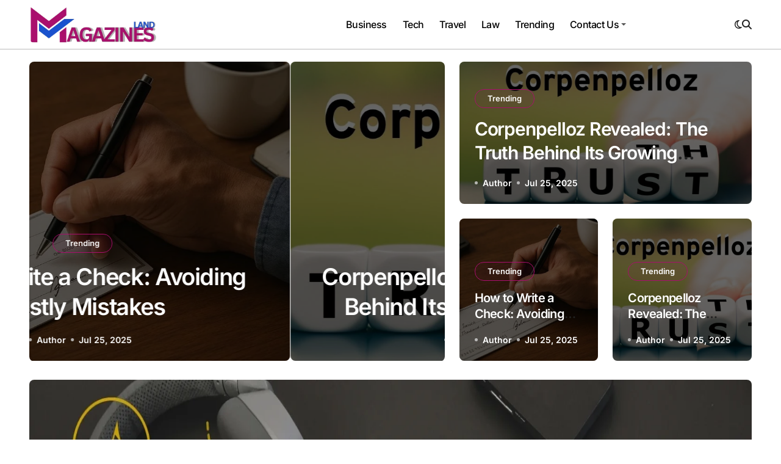

--- FILE ---
content_type: text/html; charset=UTF-8
request_url: https://magazinesland.com/
body_size: 19414
content:
<!DOCTYPE html>
<html lang="en-US" prefix="og: https://ogp.me/ns#">
<head>
<meta charset="UTF-8">
<meta name="viewport" content="width=device-width, initial-scale=1">
<link rel="profile" href="http://gmpg.org/xfn/11">
	<style>img:is([sizes="auto" i], [sizes^="auto," i]) { contain-intrinsic-size: 3000px 1500px }</style>
	
<!-- Search Engine Optimization by Rank Math - https://rankmath.com/ -->
<title>MagazinesLand -</title>
<meta name="robots" content="noindex, nofollow"/>
<meta property="og:locale" content="en_US" />
<meta property="og:type" content="website" />
<meta property="og:title" content="MagazinesLand -" />
<meta property="og:url" content="https://magazinesland.com/" />
<meta property="og:site_name" content="ORBIDEAS" />
<meta name="twitter:card" content="summary_large_image" />
<meta name="twitter:title" content="MagazinesLand -" />
<script type="application/ld+json" class="rank-math-schema">{"@context":"https://schema.org","@graph":[{"@type":"Person","@id":"https://magazinesland.com/#person","name":"ORBIDEAS","url":"https://magazinesland.com","image":{"@type":"ImageObject","@id":"https://magazinesland.com/#logo","url":"https://magazinesland.com/wp-content/uploads/2024/11/Orbideas-Logo.webp","contentUrl":"https://magazinesland.com/wp-content/uploads/2024/11/Orbideas-Logo.webp","caption":"ORBIDEAS","inLanguage":"en-US"}},{"@type":"WebSite","@id":"https://magazinesland.com/#website","url":"https://magazinesland.com","name":"ORBIDEAS","publisher":{"@id":"https://magazinesland.com/#person"},"inLanguage":"en-US","potentialAction":{"@type":"SearchAction","target":"https://magazinesland.com/?s={search_term_string}","query-input":"required name=search_term_string"}},{"@type":"CollectionPage","@id":"https://magazinesland.com/#webpage","url":"https://magazinesland.com/","name":"MagazinesLand -","about":{"@id":"https://magazinesland.com/#person"},"isPartOf":{"@id":"https://magazinesland.com/#website"},"inLanguage":"en-US"}]}</script>
<!-- /Rank Math WordPress SEO plugin -->

<link rel="alternate" type="application/rss+xml" title="MagazinesLand &raquo; Feed" href="https://magazinesland.com/feed/" />
<link rel="alternate" type="application/rss+xml" title="MagazinesLand &raquo; Comments Feed" href="https://magazinesland.com/comments/feed/" />
<script type="text/javascript">
/* <![CDATA[ */
window._wpemojiSettings = {"baseUrl":"https:\/\/s.w.org\/images\/core\/emoji\/16.0.1\/72x72\/","ext":".png","svgUrl":"https:\/\/s.w.org\/images\/core\/emoji\/16.0.1\/svg\/","svgExt":".svg","source":{"concatemoji":"https:\/\/magazinesland.com\/wp-includes\/js\/wp-emoji-release.min.js?ver=6.8.3"}};
/*! This file is auto-generated */
!function(s,n){var o,i,e;function c(e){try{var t={supportTests:e,timestamp:(new Date).valueOf()};sessionStorage.setItem(o,JSON.stringify(t))}catch(e){}}function p(e,t,n){e.clearRect(0,0,e.canvas.width,e.canvas.height),e.fillText(t,0,0);var t=new Uint32Array(e.getImageData(0,0,e.canvas.width,e.canvas.height).data),a=(e.clearRect(0,0,e.canvas.width,e.canvas.height),e.fillText(n,0,0),new Uint32Array(e.getImageData(0,0,e.canvas.width,e.canvas.height).data));return t.every(function(e,t){return e===a[t]})}function u(e,t){e.clearRect(0,0,e.canvas.width,e.canvas.height),e.fillText(t,0,0);for(var n=e.getImageData(16,16,1,1),a=0;a<n.data.length;a++)if(0!==n.data[a])return!1;return!0}function f(e,t,n,a){switch(t){case"flag":return n(e,"\ud83c\udff3\ufe0f\u200d\u26a7\ufe0f","\ud83c\udff3\ufe0f\u200b\u26a7\ufe0f")?!1:!n(e,"\ud83c\udde8\ud83c\uddf6","\ud83c\udde8\u200b\ud83c\uddf6")&&!n(e,"\ud83c\udff4\udb40\udc67\udb40\udc62\udb40\udc65\udb40\udc6e\udb40\udc67\udb40\udc7f","\ud83c\udff4\u200b\udb40\udc67\u200b\udb40\udc62\u200b\udb40\udc65\u200b\udb40\udc6e\u200b\udb40\udc67\u200b\udb40\udc7f");case"emoji":return!a(e,"\ud83e\udedf")}return!1}function g(e,t,n,a){var r="undefined"!=typeof WorkerGlobalScope&&self instanceof WorkerGlobalScope?new OffscreenCanvas(300,150):s.createElement("canvas"),o=r.getContext("2d",{willReadFrequently:!0}),i=(o.textBaseline="top",o.font="600 32px Arial",{});return e.forEach(function(e){i[e]=t(o,e,n,a)}),i}function t(e){var t=s.createElement("script");t.src=e,t.defer=!0,s.head.appendChild(t)}"undefined"!=typeof Promise&&(o="wpEmojiSettingsSupports",i=["flag","emoji"],n.supports={everything:!0,everythingExceptFlag:!0},e=new Promise(function(e){s.addEventListener("DOMContentLoaded",e,{once:!0})}),new Promise(function(t){var n=function(){try{var e=JSON.parse(sessionStorage.getItem(o));if("object"==typeof e&&"number"==typeof e.timestamp&&(new Date).valueOf()<e.timestamp+604800&&"object"==typeof e.supportTests)return e.supportTests}catch(e){}return null}();if(!n){if("undefined"!=typeof Worker&&"undefined"!=typeof OffscreenCanvas&&"undefined"!=typeof URL&&URL.createObjectURL&&"undefined"!=typeof Blob)try{var e="postMessage("+g.toString()+"("+[JSON.stringify(i),f.toString(),p.toString(),u.toString()].join(",")+"));",a=new Blob([e],{type:"text/javascript"}),r=new Worker(URL.createObjectURL(a),{name:"wpTestEmojiSupports"});return void(r.onmessage=function(e){c(n=e.data),r.terminate(),t(n)})}catch(e){}c(n=g(i,f,p,u))}t(n)}).then(function(e){for(var t in e)n.supports[t]=e[t],n.supports.everything=n.supports.everything&&n.supports[t],"flag"!==t&&(n.supports.everythingExceptFlag=n.supports.everythingExceptFlag&&n.supports[t]);n.supports.everythingExceptFlag=n.supports.everythingExceptFlag&&!n.supports.flag,n.DOMReady=!1,n.readyCallback=function(){n.DOMReady=!0}}).then(function(){return e}).then(function(){var e;n.supports.everything||(n.readyCallback(),(e=n.source||{}).concatemoji?t(e.concatemoji):e.wpemoji&&e.twemoji&&(t(e.twemoji),t(e.wpemoji)))}))}((window,document),window._wpemojiSettings);
/* ]]> */
</script>

<link rel='stylesheet' id='blogdata-theme-fonts-css' href='https://magazinesland.com/wp-content/fonts/8df841d8b77bb2794496eb4ac21368d8.css?ver=20201110' type='text/css' media='all' />
<style id='wp-emoji-styles-inline-css' type='text/css'>

	img.wp-smiley, img.emoji {
		display: inline !important;
		border: none !important;
		box-shadow: none !important;
		height: 1em !important;
		width: 1em !important;
		margin: 0 0.07em !important;
		vertical-align: -0.1em !important;
		background: none !important;
		padding: 0 !important;
	}
</style>
<link rel='stylesheet' id='wp-block-library-css' href='https://magazinesland.com/wp-includes/css/dist/block-library/style.min.css?ver=6.8.3' type='text/css' media='all' />
<style id='wp-block-library-theme-inline-css' type='text/css'>
.wp-block-audio :where(figcaption){color:#555;font-size:13px;text-align:center}.is-dark-theme .wp-block-audio :where(figcaption){color:#ffffffa6}.wp-block-audio{margin:0 0 1em}.wp-block-code{border:1px solid #ccc;border-radius:4px;font-family:Menlo,Consolas,monaco,monospace;padding:.8em 1em}.wp-block-embed :where(figcaption){color:#555;font-size:13px;text-align:center}.is-dark-theme .wp-block-embed :where(figcaption){color:#ffffffa6}.wp-block-embed{margin:0 0 1em}.blocks-gallery-caption{color:#555;font-size:13px;text-align:center}.is-dark-theme .blocks-gallery-caption{color:#ffffffa6}:root :where(.wp-block-image figcaption){color:#555;font-size:13px;text-align:center}.is-dark-theme :root :where(.wp-block-image figcaption){color:#ffffffa6}.wp-block-image{margin:0 0 1em}.wp-block-pullquote{border-bottom:4px solid;border-top:4px solid;color:currentColor;margin-bottom:1.75em}.wp-block-pullquote cite,.wp-block-pullquote footer,.wp-block-pullquote__citation{color:currentColor;font-size:.8125em;font-style:normal;text-transform:uppercase}.wp-block-quote{border-left:.25em solid;margin:0 0 1.75em;padding-left:1em}.wp-block-quote cite,.wp-block-quote footer{color:currentColor;font-size:.8125em;font-style:normal;position:relative}.wp-block-quote:where(.has-text-align-right){border-left:none;border-right:.25em solid;padding-left:0;padding-right:1em}.wp-block-quote:where(.has-text-align-center){border:none;padding-left:0}.wp-block-quote.is-large,.wp-block-quote.is-style-large,.wp-block-quote:where(.is-style-plain){border:none}.wp-block-search .wp-block-search__label{font-weight:700}.wp-block-search__button{border:1px solid #ccc;padding:.375em .625em}:where(.wp-block-group.has-background){padding:1.25em 2.375em}.wp-block-separator.has-css-opacity{opacity:.4}.wp-block-separator{border:none;border-bottom:2px solid;margin-left:auto;margin-right:auto}.wp-block-separator.has-alpha-channel-opacity{opacity:1}.wp-block-separator:not(.is-style-wide):not(.is-style-dots){width:100px}.wp-block-separator.has-background:not(.is-style-dots){border-bottom:none;height:1px}.wp-block-separator.has-background:not(.is-style-wide):not(.is-style-dots){height:2px}.wp-block-table{margin:0 0 1em}.wp-block-table td,.wp-block-table th{word-break:normal}.wp-block-table :where(figcaption){color:#555;font-size:13px;text-align:center}.is-dark-theme .wp-block-table :where(figcaption){color:#ffffffa6}.wp-block-video :where(figcaption){color:#555;font-size:13px;text-align:center}.is-dark-theme .wp-block-video :where(figcaption){color:#ffffffa6}.wp-block-video{margin:0 0 1em}:root :where(.wp-block-template-part.has-background){margin-bottom:0;margin-top:0;padding:1.25em 2.375em}
</style>
<style id='classic-theme-styles-inline-css' type='text/css'>
/*! This file is auto-generated */
.wp-block-button__link{color:#fff;background-color:#32373c;border-radius:9999px;box-shadow:none;text-decoration:none;padding:calc(.667em + 2px) calc(1.333em + 2px);font-size:1.125em}.wp-block-file__button{background:#32373c;color:#fff;text-decoration:none}
</style>
<style id='global-styles-inline-css' type='text/css'>
:root{--wp--preset--aspect-ratio--square: 1;--wp--preset--aspect-ratio--4-3: 4/3;--wp--preset--aspect-ratio--3-4: 3/4;--wp--preset--aspect-ratio--3-2: 3/2;--wp--preset--aspect-ratio--2-3: 2/3;--wp--preset--aspect-ratio--16-9: 16/9;--wp--preset--aspect-ratio--9-16: 9/16;--wp--preset--color--black: #000000;--wp--preset--color--cyan-bluish-gray: #abb8c3;--wp--preset--color--white: #ffffff;--wp--preset--color--pale-pink: #f78da7;--wp--preset--color--vivid-red: #cf2e2e;--wp--preset--color--luminous-vivid-orange: #ff6900;--wp--preset--color--luminous-vivid-amber: #fcb900;--wp--preset--color--light-green-cyan: #7bdcb5;--wp--preset--color--vivid-green-cyan: #00d084;--wp--preset--color--pale-cyan-blue: #8ed1fc;--wp--preset--color--vivid-cyan-blue: #0693e3;--wp--preset--color--vivid-purple: #9b51e0;--wp--preset--gradient--vivid-cyan-blue-to-vivid-purple: linear-gradient(135deg,rgba(6,147,227,1) 0%,rgb(155,81,224) 100%);--wp--preset--gradient--light-green-cyan-to-vivid-green-cyan: linear-gradient(135deg,rgb(122,220,180) 0%,rgb(0,208,130) 100%);--wp--preset--gradient--luminous-vivid-amber-to-luminous-vivid-orange: linear-gradient(135deg,rgba(252,185,0,1) 0%,rgba(255,105,0,1) 100%);--wp--preset--gradient--luminous-vivid-orange-to-vivid-red: linear-gradient(135deg,rgba(255,105,0,1) 0%,rgb(207,46,46) 100%);--wp--preset--gradient--very-light-gray-to-cyan-bluish-gray: linear-gradient(135deg,rgb(238,238,238) 0%,rgb(169,184,195) 100%);--wp--preset--gradient--cool-to-warm-spectrum: linear-gradient(135deg,rgb(74,234,220) 0%,rgb(151,120,209) 20%,rgb(207,42,186) 40%,rgb(238,44,130) 60%,rgb(251,105,98) 80%,rgb(254,248,76) 100%);--wp--preset--gradient--blush-light-purple: linear-gradient(135deg,rgb(255,206,236) 0%,rgb(152,150,240) 100%);--wp--preset--gradient--blush-bordeaux: linear-gradient(135deg,rgb(254,205,165) 0%,rgb(254,45,45) 50%,rgb(107,0,62) 100%);--wp--preset--gradient--luminous-dusk: linear-gradient(135deg,rgb(255,203,112) 0%,rgb(199,81,192) 50%,rgb(65,88,208) 100%);--wp--preset--gradient--pale-ocean: linear-gradient(135deg,rgb(255,245,203) 0%,rgb(182,227,212) 50%,rgb(51,167,181) 100%);--wp--preset--gradient--electric-grass: linear-gradient(135deg,rgb(202,248,128) 0%,rgb(113,206,126) 100%);--wp--preset--gradient--midnight: linear-gradient(135deg,rgb(2,3,129) 0%,rgb(40,116,252) 100%);--wp--preset--font-size--small: 13px;--wp--preset--font-size--medium: 20px;--wp--preset--font-size--large: 36px;--wp--preset--font-size--x-large: 42px;--wp--preset--spacing--20: 0.44rem;--wp--preset--spacing--30: 0.67rem;--wp--preset--spacing--40: 1rem;--wp--preset--spacing--50: 1.5rem;--wp--preset--spacing--60: 2.25rem;--wp--preset--spacing--70: 3.38rem;--wp--preset--spacing--80: 5.06rem;--wp--preset--shadow--natural: 6px 6px 9px rgba(0, 0, 0, 0.2);--wp--preset--shadow--deep: 12px 12px 50px rgba(0, 0, 0, 0.4);--wp--preset--shadow--sharp: 6px 6px 0px rgba(0, 0, 0, 0.2);--wp--preset--shadow--outlined: 6px 6px 0px -3px rgba(255, 255, 255, 1), 6px 6px rgba(0, 0, 0, 1);--wp--preset--shadow--crisp: 6px 6px 0px rgba(0, 0, 0, 1);}:root :where(.is-layout-flow) > :first-child{margin-block-start: 0;}:root :where(.is-layout-flow) > :last-child{margin-block-end: 0;}:root :where(.is-layout-flow) > *{margin-block-start: 24px;margin-block-end: 0;}:root :where(.is-layout-constrained) > :first-child{margin-block-start: 0;}:root :where(.is-layout-constrained) > :last-child{margin-block-end: 0;}:root :where(.is-layout-constrained) > *{margin-block-start: 24px;margin-block-end: 0;}:root :where(.is-layout-flex){gap: 24px;}:root :where(.is-layout-grid){gap: 24px;}body .is-layout-flex{display: flex;}.is-layout-flex{flex-wrap: wrap;align-items: center;}.is-layout-flex > :is(*, div){margin: 0;}body .is-layout-grid{display: grid;}.is-layout-grid > :is(*, div){margin: 0;}.has-black-color{color: var(--wp--preset--color--black) !important;}.has-cyan-bluish-gray-color{color: var(--wp--preset--color--cyan-bluish-gray) !important;}.has-white-color{color: var(--wp--preset--color--white) !important;}.has-pale-pink-color{color: var(--wp--preset--color--pale-pink) !important;}.has-vivid-red-color{color: var(--wp--preset--color--vivid-red) !important;}.has-luminous-vivid-orange-color{color: var(--wp--preset--color--luminous-vivid-orange) !important;}.has-luminous-vivid-amber-color{color: var(--wp--preset--color--luminous-vivid-amber) !important;}.has-light-green-cyan-color{color: var(--wp--preset--color--light-green-cyan) !important;}.has-vivid-green-cyan-color{color: var(--wp--preset--color--vivid-green-cyan) !important;}.has-pale-cyan-blue-color{color: var(--wp--preset--color--pale-cyan-blue) !important;}.has-vivid-cyan-blue-color{color: var(--wp--preset--color--vivid-cyan-blue) !important;}.has-vivid-purple-color{color: var(--wp--preset--color--vivid-purple) !important;}.has-black-background-color{background-color: var(--wp--preset--color--black) !important;}.has-cyan-bluish-gray-background-color{background-color: var(--wp--preset--color--cyan-bluish-gray) !important;}.has-white-background-color{background-color: var(--wp--preset--color--white) !important;}.has-pale-pink-background-color{background-color: var(--wp--preset--color--pale-pink) !important;}.has-vivid-red-background-color{background-color: var(--wp--preset--color--vivid-red) !important;}.has-luminous-vivid-orange-background-color{background-color: var(--wp--preset--color--luminous-vivid-orange) !important;}.has-luminous-vivid-amber-background-color{background-color: var(--wp--preset--color--luminous-vivid-amber) !important;}.has-light-green-cyan-background-color{background-color: var(--wp--preset--color--light-green-cyan) !important;}.has-vivid-green-cyan-background-color{background-color: var(--wp--preset--color--vivid-green-cyan) !important;}.has-pale-cyan-blue-background-color{background-color: var(--wp--preset--color--pale-cyan-blue) !important;}.has-vivid-cyan-blue-background-color{background-color: var(--wp--preset--color--vivid-cyan-blue) !important;}.has-vivid-purple-background-color{background-color: var(--wp--preset--color--vivid-purple) !important;}.has-black-border-color{border-color: var(--wp--preset--color--black) !important;}.has-cyan-bluish-gray-border-color{border-color: var(--wp--preset--color--cyan-bluish-gray) !important;}.has-white-border-color{border-color: var(--wp--preset--color--white) !important;}.has-pale-pink-border-color{border-color: var(--wp--preset--color--pale-pink) !important;}.has-vivid-red-border-color{border-color: var(--wp--preset--color--vivid-red) !important;}.has-luminous-vivid-orange-border-color{border-color: var(--wp--preset--color--luminous-vivid-orange) !important;}.has-luminous-vivid-amber-border-color{border-color: var(--wp--preset--color--luminous-vivid-amber) !important;}.has-light-green-cyan-border-color{border-color: var(--wp--preset--color--light-green-cyan) !important;}.has-vivid-green-cyan-border-color{border-color: var(--wp--preset--color--vivid-green-cyan) !important;}.has-pale-cyan-blue-border-color{border-color: var(--wp--preset--color--pale-cyan-blue) !important;}.has-vivid-cyan-blue-border-color{border-color: var(--wp--preset--color--vivid-cyan-blue) !important;}.has-vivid-purple-border-color{border-color: var(--wp--preset--color--vivid-purple) !important;}.has-vivid-cyan-blue-to-vivid-purple-gradient-background{background: var(--wp--preset--gradient--vivid-cyan-blue-to-vivid-purple) !important;}.has-light-green-cyan-to-vivid-green-cyan-gradient-background{background: var(--wp--preset--gradient--light-green-cyan-to-vivid-green-cyan) !important;}.has-luminous-vivid-amber-to-luminous-vivid-orange-gradient-background{background: var(--wp--preset--gradient--luminous-vivid-amber-to-luminous-vivid-orange) !important;}.has-luminous-vivid-orange-to-vivid-red-gradient-background{background: var(--wp--preset--gradient--luminous-vivid-orange-to-vivid-red) !important;}.has-very-light-gray-to-cyan-bluish-gray-gradient-background{background: var(--wp--preset--gradient--very-light-gray-to-cyan-bluish-gray) !important;}.has-cool-to-warm-spectrum-gradient-background{background: var(--wp--preset--gradient--cool-to-warm-spectrum) !important;}.has-blush-light-purple-gradient-background{background: var(--wp--preset--gradient--blush-light-purple) !important;}.has-blush-bordeaux-gradient-background{background: var(--wp--preset--gradient--blush-bordeaux) !important;}.has-luminous-dusk-gradient-background{background: var(--wp--preset--gradient--luminous-dusk) !important;}.has-pale-ocean-gradient-background{background: var(--wp--preset--gradient--pale-ocean) !important;}.has-electric-grass-gradient-background{background: var(--wp--preset--gradient--electric-grass) !important;}.has-midnight-gradient-background{background: var(--wp--preset--gradient--midnight) !important;}.has-small-font-size{font-size: var(--wp--preset--font-size--small) !important;}.has-medium-font-size{font-size: var(--wp--preset--font-size--medium) !important;}.has-large-font-size{font-size: var(--wp--preset--font-size--large) !important;}.has-x-large-font-size{font-size: var(--wp--preset--font-size--x-large) !important;}
:root :where(.wp-block-pullquote){font-size: 1.5em;line-height: 1.6;}
</style>
<link rel='stylesheet' id='all-css-css' href='https://magazinesland.com/wp-content/themes/blogdata/css/all.css?ver=6.8.3' type='text/css' media='all' />
<link rel='stylesheet' id='dark-css' href='https://magazinesland.com/wp-content/themes/blogdata/css/colors/dark.css?ver=6.8.3' type='text/css' media='all' />
<link rel='stylesheet' id='core-css' href='https://magazinesland.com/wp-content/themes/blogdata/css/core.css?ver=6.8.3' type='text/css' media='all' />
<link rel='stylesheet' id='blogdata-style-css' href='https://magazinesland.com/wp-content/themes/blogdata/style.css?ver=6.8.3' type='text/css' media='all' />
<style id='blogdata-style-inline-css' type='text/css'>
.bs-menu-full .navbar-brand img { width: 210px;} footer .bs-footer-bottom-area .custom-logo, footer .bs-footer-copyright .custom-logo { width: 0px;} footer .bs-footer-bottom-area .custom-logo, footer .bs-footer-copyright .custom-logo { height: 0px;} 
</style>
<link rel='stylesheet' id='wp-core-css' href='https://magazinesland.com/wp-content/themes/blogdata/css/wp-core.css?ver=6.8.3' type='text/css' media='all' />
<link rel='stylesheet' id='woocommerce-css-css' href='https://magazinesland.com/wp-content/themes/blogdata/css/woo.css?ver=6.8.3' type='text/css' media='all' />
<link rel='stylesheet' id='default-css' href='https://magazinesland.com/wp-content/themes/blogdata/css/colors/default.css?ver=6.8.3' type='text/css' media='all' />
<link rel='stylesheet' id='swiper-bundle-css-css' href='https://magazinesland.com/wp-content/themes/blogdata/css/swiper-bundle.css?ver=6.8.3' type='text/css' media='all' />
<link rel='stylesheet' id='menu-core-css-css' href='https://magazinesland.com/wp-content/themes/blogdata/css/sm-core-css.css?ver=6.8.3' type='text/css' media='all' />
<link rel='stylesheet' id='smartmenus-css' href='https://magazinesland.com/wp-content/themes/blogdata/css/sm-clean.css?ver=6.8.3' type='text/css' media='all' />
<script type="text/javascript" src="https://magazinesland.com/wp-includes/js/jquery/jquery.min.js?ver=3.7.1" id="jquery-core-js"></script>
<script type="text/javascript" src="https://magazinesland.com/wp-includes/js/jquery/jquery-migrate.min.js?ver=3.4.1" id="jquery-migrate-js"></script>
<script type="text/javascript" src="https://magazinesland.com/wp-content/themes/blogdata/js/navigation.js?ver=6.8.3" id="blogdata-navigation-js"></script>
<script type="text/javascript" src="https://magazinesland.com/wp-content/themes/blogdata/js/swiper-bundle.js?ver=6.8.3" id="swiper-bundle-js"></script>
<script type="text/javascript" src="https://magazinesland.com/wp-content/themes/blogdata/js/hc-sticky.js?ver=6.8.3" id="sticky-js-js"></script>
<script type="text/javascript" src="https://magazinesland.com/wp-content/themes/blogdata/js/jquery.sticky.js?ver=6.8.3" id="sticky-header-js-js"></script>
<script type="text/javascript" src="https://magazinesland.com/wp-content/themes/blogdata/js/jquery.smartmenus.js?ver=6.8.3" id="smartmenus-js-js"></script>
<script type="text/javascript" src="https://magazinesland.com/wp-content/themes/blogdata/js/jquery.cookie.min.js?ver=6.8.3" id="jquery-cookie-js"></script>
<link rel="https://api.w.org/" href="https://magazinesland.com/wp-json/" /><link rel="EditURI" type="application/rsd+xml" title="RSD" href="https://magazinesland.com/xmlrpc.php?rsd" />
<meta name="generator" content="WordPress 6.8.3" />
        <style>
            .bs-blog-post p:nth-of-type(1)::first-letter {
                display: none;
            }
        </style>
            <style type="text/css">
            
                .site-title,
                .site-description {
                    position: absolute;
                    clip: rect(1px, 1px, 1px, 1px);
                }

                    </style>
        <link rel="icon" href="https://magazinesland.com/wp-content/uploads/2025/07/MagazinesLand-Icon-150x150.png" sizes="32x32" />
<link rel="icon" href="https://magazinesland.com/wp-content/uploads/2025/07/MagazinesLand-Icon-300x300.png" sizes="192x192" />
<link rel="apple-touch-icon" href="https://magazinesland.com/wp-content/uploads/2025/07/MagazinesLand-Icon-300x300.png" />
<meta name="msapplication-TileImage" content="https://magazinesland.com/wp-content/uploads/2025/07/MagazinesLand-Icon-300x300.png" />
</head>
<body class="home blog wp-custom-logo wp-embed-responsive wp-theme-blogdata wide hfeed  ta-hide-date-author-in-list defaultcolor" >
<div id="page" class="site">
<a class="skip-link screen-reader-text" href="#content">
Skip to content</a>

<!--wrapper-->
<div class="wrapper" id="custom-background-css">
<!--==================== Header ====================-->
<!--header-->
<header class="bs-default">
  <div class="clearfix"></div>
  <!-- Main Menu Area-->
    <div class="bs-menu-full sticky-header">
    <div class="inner">
      <div class="container">
        <div class="main d-flex align-center">
          <!-- logo Area-->
          <!-- logo-->
<div class="logo">
  <div class="site-logo">
      <a href="https://magazinesland.com/" class="navbar-brand" rel="home" aria-current="page"><img width="300" height="85" src="https://magazinesland.com/wp-content/uploads/2025/07/MagazinesLand.png" class="custom-logo" alt="MagazinesLand" decoding="async" /></a>  </div>
      <div class="site-branding-text d-none">
        <h1 class="site-title"><a href="https://magazinesland.com/" rel="home">MagazinesLand</a></h1>
        <p class="site-description"></p>
  </div>
</div><!-- /logo-->
          <!-- /logo Area-->
          <!-- Main Menu Area-->
           
    <div class="navbar-wp">
      <button class="menu-btn">
        <span class="icon-bar"></span>
        <span class="icon-bar"></span>
        <span class="icon-bar"></span>
      </button>
      <nav id="main-nav" class="nav-wp justify-center">
                <!-- Sample menu definition -->
        <ul id="menu-top-menu" class="sm sm-clean"><li id="menu-item-1172" class="menu-item menu-item-type-taxonomy menu-item-object-category menu-item-1172"><a class="nav-link" title="Business" href="https://magazinesland.com/category/business/">Business</a></li>
<li id="menu-item-1173" class="menu-item menu-item-type-taxonomy menu-item-object-category menu-item-1173"><a class="nav-link" title="Tech" href="https://magazinesland.com/category/tech/">Tech</a></li>
<li id="menu-item-1174" class="menu-item menu-item-type-taxonomy menu-item-object-category menu-item-1174"><a class="nav-link" title="Travel" href="https://magazinesland.com/category/travel/">Travel</a></li>
<li id="menu-item-1175" class="menu-item menu-item-type-taxonomy menu-item-object-category menu-item-1175"><a class="nav-link" title="Law" href="https://magazinesland.com/category/law/">Law</a></li>
<li id="menu-item-1176" class="menu-item menu-item-type-taxonomy menu-item-object-category menu-item-1176"><a class="nav-link" title="Trending" href="https://magazinesland.com/category/trending/">Trending</a></li>
<li id="menu-item-1178" class="menu-item menu-item-type-post_type menu-item-object-page menu-item-has-children menu-item-1178 dropdown"><a class="nav-link" title="Contact Us" href="https://magazinesland.com/contact-us/" data-toggle="dropdown" class="dropdown-toggle">Contact Us </a>
<ul role="menu" class=" dropdown-menu">
	<li id="menu-item-1177" class="menu-item menu-item-type-post_type menu-item-object-page menu-item-1177"><a class="dropdown-item" title="About Us" href="https://magazinesland.com/about-us/">About Us</a></li>
	<li id="menu-item-1179" class="menu-item menu-item-type-post_type menu-item-object-page menu-item-1179"><a class="dropdown-item" title="Privacy Policy" href="https://magazinesland.com/privacy-policy/">Privacy Policy</a></li>
	<li id="menu-item-1180" class="menu-item menu-item-type-post_type menu-item-object-page menu-item-1180"><a class="dropdown-item" title="Terms and Conditions" href="https://magazinesland.com/terms-and-conditions/">Terms and Conditions</a></li>
</ul>
</li>
</ul>      </nav> 
    </div>
            <!-- /Main Menu Area-->
          <!-- Right Area-->
          <div class="right-nav">

        <label class="switch d-none d-lg-inline-block" for="switch">
        <input type="checkbox" name="theme" id="switch" class="defaultcolor" data-skin-mode="defaultcolor">
        <span class="slider"></span>
      </label>
          <!-- search-->
      <a class="msearch" href="#" bs-search-clickable="true">
        <i class="fa-solid fa-magnifying-glass"></i>
      </a>
      <!-- /search-->
    </div>
          <!-- Right-->
        </div><!-- /main-->
      </div><!-- /container-->
    </div><!-- /inner-->
  </div><!-- /Main Menu Area-->
</header>
  <aside class="bs-offcanvas end" bs-data-targeted="true">
    <div class="bs-offcanvas-close">
      <a href="#" class="bs-offcanvas-btn-close" bs-data-removable="true">
        <span></span>
        <span></span>
      </a>
    </div>
    <div class="bs-offcanvas-inner">
            
      <div class="bs-card-box empty-sidebar">
        <div class="bs-widget-title one">
          <h2 class='title'>Header Toggle Sidebar</h3>
        </div>
        <p class='empty-sidebar-widget-text'>
          This is an example widget to show how the Header Toggle Sidebar looks by default. You can add custom widgets from the          <a href='https://magazinesland.com/wp-admin/widgets.php' title='widgets'>
            widgets          </a>
          in the admin.        </p>
      </div>
          </div>
  </aside>
          <!--mainfeatured start-->
        <div class="mainfeatured five">
            <div class="featinner">
                <!--container-->
                <div class="container">
                    <!--row-->  
                    <div class="row gap-1 gap-lg-0">
                          <!--row-->
  <div class="col-lg-7">
    <div class="mb-0">
      <div class="homemain bs swiper-container">
        <div class="swiper-wrapper">
          <div class="swiper-slide">
  <div class="bs-slide bs-blog-post three lg back-img bshre" style="background-image: url('https://magazinesland.com/wp-content/uploads/2025/07/Untitled-design-1.jpg');">
    <a class="link-div" href="https://magazinesland.com/how-to-write-a-check/"> </a>
        <div class="inner">
                      <div class="bs-blog-category one">
                                            <a href="https://magazinesland.com/category/trending/" style="" id="category_1_color" >
                            Trending                        </a>
                                    </div>
                       <h4 class="title"> <a href="https://magazinesland.com/how-to-write-a-check/">How to Write a Check: Avoiding Costly Mistakes</a></h4>
              <div class="bs-blog-meta">
                    <span class="bs-author">
            <a class="auth" href="https://magazinesland.com/author/author/"> Author </a>
        </span>
                        <span class="bs-blog-date">
                <a href="https://magazinesland.com/2025/07/"><time datetime="">Jul 25, 2025</time></a>
            </span>
                    </div>
            </div>
      </div> 
</div>
<div class="swiper-slide">
  <div class="bs-slide bs-blog-post three lg back-img bshre" style="background-image: url('https://magazinesland.com/wp-content/uploads/2025/07/Corpenpelloz-Revealed-The-Truth-Behind-Its-Rapid-Popularity.jpg');">
    <a class="link-div" href="https://magazinesland.com/corpenpelloz/"> </a>
        <div class="inner">
                      <div class="bs-blog-category one">
                                            <a href="https://magazinesland.com/category/trending/" style="" id="category_1_color" >
                            Trending                        </a>
                                    </div>
                       <h4 class="title"> <a href="https://magazinesland.com/corpenpelloz/">Corpenpelloz Revealed: The Truth Behind Its Growing Popularity</a></h4>
              <div class="bs-blog-meta">
                    <span class="bs-author">
            <a class="auth" href="https://magazinesland.com/author/author/"> Author </a>
        </span>
                        <span class="bs-blog-date">
                <a href="https://magazinesland.com/2025/07/"><time datetime="">Jul 25, 2025</time></a>
            </span>
                    </div>
            </div>
      </div> 
</div>
<div class="swiper-slide">
  <div class="bs-slide bs-blog-post three lg back-img bshre" style="background-image: url('https://magazinesland.com/wp-content/uploads/2025/07/iCostamp-A-2025-Blueprint-for-Transforming-Digital-Identity.jpg');">
    <a class="link-div" href="https://magazinesland.com/icostamp/"> </a>
        <div class="inner">
                      <div class="bs-blog-category one">
                                            <a href="https://magazinesland.com/category/trending/" style="" id="category_1_color" >
                            Trending                        </a>
                                    </div>
                       <h4 class="title"> <a href="https://magazinesland.com/icostamp/">iCostamp: A 2025 Blueprint for Transforming Digital Identity</a></h4>
              <div class="bs-blog-meta">
                    <span class="bs-author">
            <a class="auth" href="https://magazinesland.com/author/author/"> Author </a>
        </span>
                        <span class="bs-blog-date">
                <a href="https://magazinesland.com/2025/07/"><time datetime="">Jul 23, 2025</time></a>
            </span>
                    </div>
            </div>
      </div> 
</div>
<div class="swiper-slide">
  <div class="bs-slide bs-blog-post three lg back-img bshre" style="background-image: url('https://magazinesland.com/wp-content/uploads/2025/07/Baltimore-Orioles-vs-San-Francisco-Giants-Thrilling-Player-Performances.jpg');">
    <a class="link-div" href="https://magazinesland.com/baltimore-orioles-vs-san-francisco-giants/"> </a>
        <div class="inner">
                      <div class="bs-blog-category one">
                                            <a href="https://magazinesland.com/category/trending/" style="" id="category_1_color" >
                            Trending                        </a>
                                    </div>
                       <h4 class="title"> <a href="https://magazinesland.com/baltimore-orioles-vs-san-francisco-giants/">Baltimore Orioles vs San Francisco Giants: Thrilling Player Performances</a></h4>
              <div class="bs-blog-meta">
                    <span class="bs-author">
            <a class="auth" href="https://magazinesland.com/author/author/"> Author </a>
        </span>
                        <span class="bs-blog-date">
                <a href="https://magazinesland.com/2025/07/"><time datetime="">Jul 21, 2025</time></a>
            </span>
                    </div>
            </div>
      </div> 
</div>
<div class="swiper-slide">
  <div class="bs-slide bs-blog-post three lg back-img bshre" style="background-image: url('https://magazinesland.com/wp-content/uploads/2025/07/Sodziu-A-Journey-of-Lithuanias-Rich-Libation-Tradition.jpg');">
    <a class="link-div" href="https://magazinesland.com/sodziu/"> </a>
        <div class="inner">
                      <div class="bs-blog-category one">
                                            <a href="https://magazinesland.com/category/trending/" style="" id="category_1_color" >
                            Trending                        </a>
                                    </div>
                       <h4 class="title"> <a href="https://magazinesland.com/sodziu/">Sodziu: Lithuania’s Traditional Beverage with Rich History and Culture</a></h4>
              <div class="bs-blog-meta">
                    <span class="bs-author">
            <a class="auth" href="https://magazinesland.com/author/author/"> Author </a>
        </span>
                        <span class="bs-blog-date">
                <a href="https://magazinesland.com/2025/07/"><time datetime="">Jul 20, 2025</time></a>
            </span>
                    </div>
            </div>
      </div> 
</div>

        </div>
        <!-- Add Arrows -->
        <div class="swiper-button-next"></div>
        <div class="swiper-button-prev"></div>

        <!-- <div class="swiper-pagination"></div> -->

      </div>
      <!--/swipper-->
    </div>
  </div>
  <!--/col-12--><div class="col-lg-5">
    <div class="multi-post-widget mb-0 mt-3 mt-lg-0">
        <div class="inner_columns one">
        
                        <div class="bs-blog-post three bsm back-img bshre trending-post post-1 mb-0"                     style="background-image: url('https://magazinesland.com/wp-content/uploads/2025/07/Corpenpelloz-Revealed-The-Truth-Behind-Its-Rapid-Popularity.jpg');"
                    >
                <a class="link-div" href="https://magazinesland.com/corpenpelloz/"> </a>
                <div class="inner">
                                <div class="bs-blog-category one">
                                            <a href="https://magazinesland.com/category/trending/" style="" id="category_1_color" >
                            Trending                        </a>
                                    </div>
                                 <h4 class="title"><a href="https://magazinesland.com/corpenpelloz/">Corpenpelloz Revealed: The Truth Behind Its Growing Popularity</a></h4>
                        <div class="bs-blog-meta">
                    <span class="bs-author">
            <a class="auth" href="https://magazinesland.com/author/author/"> Author </a>
        </span>
                        <span class="bs-blog-date">
                <a href="https://magazinesland.com/2025/07/"><time datetime="">Jul 25, 2025</time></a>
            </span>
                    </div>
                        </div>
            </div>
                                    <div class="bs-blog-post three bsm back-img bshre mb-0"                     style="background-image: url('https://magazinesland.com/wp-content/uploads/2025/07/Untitled-design-1.jpg');"
                    >
                <a class="link-div" href="https://magazinesland.com/how-to-write-a-check/"> </a>
                <div class="inner">
                                    <div class="bs-blog-category one">
                                            <a href="https://magazinesland.com/category/trending/" style="" id="category_1_color" >
                            Trending                        </a>
                                    </div>
                                     <h4 class="title"><a href="https://magazinesland.com/how-to-write-a-check/">How to Write a Check: Avoiding Costly Mistakes</a></h4>
                            <div class="bs-blog-meta">
                    <span class="bs-author">
            <a class="auth" href="https://magazinesland.com/author/author/"> Author </a>
        </span>
                        <span class="bs-blog-date">
                <a href="https://magazinesland.com/2025/07/"><time datetime="">Jul 25, 2025</time></a>
            </span>
                    </div>
                        </div>
                </div>

                            <div class="bs-blog-post three bsm back-img bshre mb-0"                     style="background-image: url('https://magazinesland.com/wp-content/uploads/2025/07/Corpenpelloz-Revealed-The-Truth-Behind-Its-Rapid-Popularity.jpg');"
                    >
                <a class="link-div" href="https://magazinesland.com/corpenpelloz/"> </a>
                <div class="inner">
                                    <div class="bs-blog-category one">
                                            <a href="https://magazinesland.com/category/trending/" style="" id="category_1_color" >
                            Trending                        </a>
                                    </div>
                                     <h4 class="title"><a href="https://magazinesland.com/corpenpelloz/">Corpenpelloz Revealed: The Truth Behind Its Growing Popularity</a></h4>
                            <div class="bs-blog-meta">
                    <span class="bs-author">
            <a class="auth" href="https://magazinesland.com/author/author/"> Author </a>
        </span>
                        <span class="bs-blog-date">
                <a href="https://magazinesland.com/2025/07/"><time datetime="">Jul 25, 2025</time></a>
            </span>
                    </div>
                        </div>
                </div>

                    </div>
    </div>
</div>                    </div><!--/row-->
                </div><!--/container-->
            </div>
        </div>
        <!--mainfeatured end-->
                    <div class="advertising-banner">
                <div class="container">
                    <a class="pull-right img-fluid" href="#" target="_blank">
                        <img width="1584" height="396" src="https://magazinesland.com/wp-content/uploads/2025/07/Advertize-Here.webp" class="attachment-full size-full" alt="Advertise Here" decoding="async" fetchpriority="high" srcset="https://magazinesland.com/wp-content/uploads/2025/07/Advertize-Here.webp 1584w, https://magazinesland.com/wp-content/uploads/2025/07/Advertize-Here-300x75.webp 300w, https://magazinesland.com/wp-content/uploads/2025/07/Advertize-Here-1024x256.webp 1024w, https://magazinesland.com/wp-content/uploads/2025/07/Advertize-Here-768x192.webp 768w, https://magazinesland.com/wp-content/uploads/2025/07/Advertize-Here-1536x384.webp 1536w" sizes="(max-width: 1584px) 100vw, 1584px" />                    </a> 
                </div>
            </div>
            <main id="content" class="index-class content">
    <!--container-->
    <div class="container">
        <!--row-->
            <div class="row">
                        <div class="col-lg-8 content-right"> <div id="grid" class="d-grid column2">
            
    <div id="post-1317" class=" post-1317 post type-post status-publish format-standard has-post-thumbnail hentry category-trending">
    <!-- bs-posts-sec bs-posts-modul-6 -->
        <div class="bs-blog-post grid-card"> 
                        <div class="bs-post-thumb img">
                <a href="https://magazinesland.com/how-to-write-a-check/"><img width="1280" height="720" src="https://magazinesland.com/wp-content/uploads/2025/07/Untitled-design-1.jpg" class="img-responsive wp-post-image" alt="How to Write a Check: Avoid Common Errors" decoding="async" srcset="https://magazinesland.com/wp-content/uploads/2025/07/Untitled-design-1.jpg 1280w, https://magazinesland.com/wp-content/uploads/2025/07/Untitled-design-1-300x169.jpg 300w, https://magazinesland.com/wp-content/uploads/2025/07/Untitled-design-1-1024x576.jpg 1024w, https://magazinesland.com/wp-content/uploads/2025/07/Untitled-design-1-768x432.jpg 768w" sizes="(max-width: 1280px) 100vw, 1280px" /></a> 
            </div> 
        <article class="small col">                <div class="bs-blog-category one">
                                            <a href="https://magazinesland.com/category/trending/" style="" id="category_1_color" >
                            Trending                        </a>
                                    </div>
                        <h4 class="entry-title title"><a href="https://magazinesland.com/how-to-write-a-check/">How to Write a Check: Avoiding Costly Mistakes</a></h4>        <div class="bs-blog-meta">
                    <span class="bs-author">
            <a class="auth" href="https://magazinesland.com/author/author/"> Author </a>
        </span>
                        <span class="bs-blog-date">
                <a href="https://magazinesland.com/2025/07/"><time datetime="">Jul 25, 2025</time></a>
            </span>
                    </div>
        <p>Checks are still an essential financial instrument for both personal and corporate transactions, even in...</p>
</article>        </div>
    </div>
                
    <div id="post-1289" class=" post-1289 post type-post status-publish format-standard has-post-thumbnail hentry category-trending tag-corpenpelloz tag-corpenpelloz-reality tag-corpenpelloz-revealed">
    <!-- bs-posts-sec bs-posts-modul-6 -->
        <div class="bs-blog-post grid-card"> 
                        <div class="bs-post-thumb img">
                <a href="https://magazinesland.com/corpenpelloz/"><img width="1100" height="650" src="https://magazinesland.com/wp-content/uploads/2025/07/Corpenpelloz-Revealed-The-Truth-Behind-Its-Rapid-Popularity.jpg" class="img-responsive wp-post-image" alt="Corpenpelloz Revealed The Truth Behind Its Rapid Popularity" decoding="async" srcset="https://magazinesland.com/wp-content/uploads/2025/07/Corpenpelloz-Revealed-The-Truth-Behind-Its-Rapid-Popularity.jpg 1100w, https://magazinesland.com/wp-content/uploads/2025/07/Corpenpelloz-Revealed-The-Truth-Behind-Its-Rapid-Popularity-300x177.jpg 300w, https://magazinesland.com/wp-content/uploads/2025/07/Corpenpelloz-Revealed-The-Truth-Behind-Its-Rapid-Popularity-1024x605.jpg 1024w, https://magazinesland.com/wp-content/uploads/2025/07/Corpenpelloz-Revealed-The-Truth-Behind-Its-Rapid-Popularity-768x454.jpg 768w" sizes="(max-width: 1100px) 100vw, 1100px" /></a> 
            </div> 
        <article class="small col">                <div class="bs-blog-category one">
                                            <a href="https://magazinesland.com/category/trending/" style="" id="category_1_color" >
                            Trending                        </a>
                                    </div>
                        <h4 class="entry-title title"><a href="https://magazinesland.com/corpenpelloz/">Corpenpelloz Revealed: The Truth Behind Its Growing Popularity</a></h4>        <div class="bs-blog-meta">
                    <span class="bs-author">
            <a class="auth" href="https://magazinesland.com/author/author/"> Author </a>
        </span>
                        <span class="bs-blog-date">
                <a href="https://magazinesland.com/2025/07/"><time datetime="">Jul 25, 2025</time></a>
            </span>
                    </div>
        <p>Corpenpelloz has recently exploded onto the scene, swiftly capturing public attention and sparking endless curiosity....</p>
</article>        </div>
    </div>
                
    <div id="post-1414" class=" post-1414 post type-post status-publish format-standard has-post-thumbnail hentry category-trending">
    <!-- bs-posts-sec bs-posts-modul-6 -->
        <div class="bs-blog-post grid-card"> 
                        <div class="bs-post-thumb img">
                <a href="https://magazinesland.com/icostamp/"><img width="1280" height="720" src="https://magazinesland.com/wp-content/uploads/2025/07/iCostamp-A-2025-Blueprint-for-Transforming-Digital-Identity.jpg" class="img-responsive wp-post-image" alt="iCostamp A 2025 Blueprint for Transforming Digital Identity" decoding="async" loading="lazy" srcset="https://magazinesland.com/wp-content/uploads/2025/07/iCostamp-A-2025-Blueprint-for-Transforming-Digital-Identity.jpg 1280w, https://magazinesland.com/wp-content/uploads/2025/07/iCostamp-A-2025-Blueprint-for-Transforming-Digital-Identity-300x169.jpg 300w, https://magazinesland.com/wp-content/uploads/2025/07/iCostamp-A-2025-Blueprint-for-Transforming-Digital-Identity-1024x576.jpg 1024w, https://magazinesland.com/wp-content/uploads/2025/07/iCostamp-A-2025-Blueprint-for-Transforming-Digital-Identity-768x432.jpg 768w" sizes="auto, (max-width: 1280px) 100vw, 1280px" /></a> 
            </div> 
        <article class="small col">                <div class="bs-blog-category one">
                                            <a href="https://magazinesland.com/category/trending/" style="" id="category_1_color" >
                            Trending                        </a>
                                    </div>
                        <h4 class="entry-title title"><a href="https://magazinesland.com/icostamp/">iCostamp: A 2025 Blueprint for Transforming Digital Identity</a></h4>        <div class="bs-blog-meta">
                    <span class="bs-author">
            <a class="auth" href="https://magazinesland.com/author/author/"> Author </a>
        </span>
                        <span class="bs-blog-date">
                <a href="https://magazinesland.com/2025/07/"><time datetime="">Jul 23, 2025</time></a>
            </span>
                    </div>
        <p>The world of digital printing and custom stamps is experiencing a revolutionary transformation. As businesses...</p>
</article>        </div>
    </div>
                
    <div id="post-854" class=" post-854 post type-post status-publish format-standard has-post-thumbnail hentry category-trending tag-baltimore-orioles-vs-san-francisco-giants">
    <!-- bs-posts-sec bs-posts-modul-6 -->
        <div class="bs-blog-post grid-card"> 
                        <div class="bs-post-thumb img">
                <a href="https://magazinesland.com/baltimore-orioles-vs-san-francisco-giants/"><img width="1140" height="630" src="https://magazinesland.com/wp-content/uploads/2025/07/Baltimore-Orioles-vs-San-Francisco-Giants-Thrilling-Player-Performances.jpg" class="img-responsive wp-post-image" alt="Baltimore Orioles vs San Francisco Giants Thrilling Player Performances" decoding="async" loading="lazy" srcset="https://magazinesland.com/wp-content/uploads/2025/07/Baltimore-Orioles-vs-San-Francisco-Giants-Thrilling-Player-Performances.jpg 1140w, https://magazinesland.com/wp-content/uploads/2025/07/Baltimore-Orioles-vs-San-Francisco-Giants-Thrilling-Player-Performances-300x166.jpg 300w, https://magazinesland.com/wp-content/uploads/2025/07/Baltimore-Orioles-vs-San-Francisco-Giants-Thrilling-Player-Performances-1024x566.jpg 1024w, https://magazinesland.com/wp-content/uploads/2025/07/Baltimore-Orioles-vs-San-Francisco-Giants-Thrilling-Player-Performances-768x424.jpg 768w" sizes="auto, (max-width: 1140px) 100vw, 1140px" /></a> 
            </div> 
        <article class="small col">                <div class="bs-blog-category one">
                                            <a href="https://magazinesland.com/category/trending/" style="" id="category_1_color" >
                            Trending                        </a>
                                    </div>
                        <h4 class="entry-title title"><a href="https://magazinesland.com/baltimore-orioles-vs-san-francisco-giants/">Baltimore Orioles vs San Francisco Giants: Thrilling Player Performances</a></h4>        <div class="bs-blog-meta">
                    <span class="bs-author">
            <a class="auth" href="https://magazinesland.com/author/author/"> Author </a>
        </span>
                        <span class="bs-blog-date">
                <a href="https://magazinesland.com/2025/07/"><time datetime="">Jul 21, 2025</time></a>
            </span>
                    </div>
        <p>The recent three-game series between the Baltimore Orioles vs San Francisco Giants at Oriole Park...</p>
</article>        </div>
    </div>
                
    <div id="post-1336" class=" post-1336 post type-post status-publish format-standard has-post-thumbnail hentry category-trending">
    <!-- bs-posts-sec bs-posts-modul-6 -->
        <div class="bs-blog-post grid-card"> 
                        <div class="bs-post-thumb img">
                <a href="https://magazinesland.com/sodziu/"><img width="1100" height="650" src="https://magazinesland.com/wp-content/uploads/2025/07/Sodziu-A-Journey-of-Lithuanias-Rich-Libation-Tradition.jpg" class="img-responsive wp-post-image" alt="Sodziu A Journey of Lithuania’s Rich Libation Tradition" decoding="async" loading="lazy" srcset="https://magazinesland.com/wp-content/uploads/2025/07/Sodziu-A-Journey-of-Lithuanias-Rich-Libation-Tradition.jpg 1100w, https://magazinesland.com/wp-content/uploads/2025/07/Sodziu-A-Journey-of-Lithuanias-Rich-Libation-Tradition-300x177.jpg 300w, https://magazinesland.com/wp-content/uploads/2025/07/Sodziu-A-Journey-of-Lithuanias-Rich-Libation-Tradition-1024x605.jpg 1024w, https://magazinesland.com/wp-content/uploads/2025/07/Sodziu-A-Journey-of-Lithuanias-Rich-Libation-Tradition-768x454.jpg 768w" sizes="auto, (max-width: 1100px) 100vw, 1100px" /></a> 
            </div> 
        <article class="small col">                <div class="bs-blog-category one">
                                            <a href="https://magazinesland.com/category/trending/" style="" id="category_1_color" >
                            Trending                        </a>
                                    </div>
                        <h4 class="entry-title title"><a href="https://magazinesland.com/sodziu/">Sodziu: Lithuania’s Traditional Beverage with Rich History and Culture</a></h4>        <div class="bs-blog-meta">
                    <span class="bs-author">
            <a class="auth" href="https://magazinesland.com/author/author/"> Author </a>
        </span>
                        <span class="bs-blog-date">
                <a href="https://magazinesland.com/2025/07/"><time datetime="">Jul 20, 2025</time></a>
            </span>
                    </div>
        <p>Lithuania, a country known for its rich culture and deep-rooted traditions, is home to many...</p>
</article>        </div>
    </div>
                
    <div id="post-1322" class=" post-1322 post type-post status-publish format-standard has-post-thumbnail hentry category-business category-trending">
    <!-- bs-posts-sec bs-posts-modul-6 -->
        <div class="bs-blog-post grid-card"> 
                        <div class="bs-post-thumb img">
                <a href="https://magazinesland.com/b2b-saas-ai-investment-criteria/"><img width="1289" height="720" src="https://magazinesland.com/wp-content/uploads/2025/07/Untitled-design-2025-07-19T182311.966.png" class="img-responsive wp-post-image" alt="B2B SaaS AI Investment Criteria: What Smart Investors Look For" decoding="async" loading="lazy" srcset="https://magazinesland.com/wp-content/uploads/2025/07/Untitled-design-2025-07-19T182311.966.png 1289w, https://magazinesland.com/wp-content/uploads/2025/07/Untitled-design-2025-07-19T182311.966-300x168.png 300w, https://magazinesland.com/wp-content/uploads/2025/07/Untitled-design-2025-07-19T182311.966-1024x572.png 1024w, https://magazinesland.com/wp-content/uploads/2025/07/Untitled-design-2025-07-19T182311.966-768x429.png 768w" sizes="auto, (max-width: 1289px) 100vw, 1289px" /></a> 
            </div> 
        <article class="small col">                <div class="bs-blog-category one">
                                            <a href="https://magazinesland.com/category/business/" style="" id="category_32_color" >
                            Business                        </a>
                                            <a href="https://magazinesland.com/category/trending/" style="" id="category_1_color" >
                            Trending                        </a>
                                    </div>
                        <h4 class="entry-title title"><a href="https://magazinesland.com/b2b-saas-ai-investment-criteria/">B2B SaaS AI Investment Criteria: What Smart Investors Look For</a></h4>        <div class="bs-blog-meta">
                    <span class="bs-author">
            <a class="auth" href="https://magazinesland.com/author/author/"> Author </a>
        </span>
                        <span class="bs-blog-date">
                <a href="https://magazinesland.com/2025/07/"><time datetime="">Jul 20, 2025</time></a>
            </span>
                    </div>
        <p>The artificial intelligence revolution has, in essence, converted the way investors analyze enterprise software opportunities....</p>
</article>        </div>
    </div>
                
    <div id="post-1285" class=" post-1285 post type-post status-publish format-standard has-post-thumbnail hentry category-trending">
    <!-- bs-posts-sec bs-posts-modul-6 -->
        <div class="bs-blog-post grid-card"> 
                        <div class="bs-post-thumb img">
                <a href="https://magazinesland.com/myfastbroker/"><img width="1280" height="720" src="https://magazinesland.com/wp-content/uploads/2025/07/Untitled-design-2025-07-18T190237.715.png" class="img-responsive wp-post-image" alt="MyFastBroker Review: Complete Trading Platform Guide 2025" decoding="async" loading="lazy" srcset="https://magazinesland.com/wp-content/uploads/2025/07/Untitled-design-2025-07-18T190237.715.png 1280w, https://magazinesland.com/wp-content/uploads/2025/07/Untitled-design-2025-07-18T190237.715-300x169.png 300w, https://magazinesland.com/wp-content/uploads/2025/07/Untitled-design-2025-07-18T190237.715-1024x576.png 1024w, https://magazinesland.com/wp-content/uploads/2025/07/Untitled-design-2025-07-18T190237.715-768x432.png 768w" sizes="auto, (max-width: 1280px) 100vw, 1280px" /></a> 
            </div> 
        <article class="small col">                <div class="bs-blog-category one">
                                            <a href="https://magazinesland.com/category/trending/" style="" id="category_1_color" >
                            Trending                        </a>
                                    </div>
                        <h4 class="entry-title title"><a href="https://magazinesland.com/myfastbroker/">MyFastBroker Review: Complete Trading Platform Guide 2025</a></h4>        <div class="bs-blog-meta">
                    <span class="bs-author">
            <a class="auth" href="https://magazinesland.com/author/author/"> Author </a>
        </span>
                        <span class="bs-blog-date">
                <a href="https://magazinesland.com/2025/07/"><time datetime="">Jul 19, 2025</time></a>
            </span>
                    </div>
        <p>Online trading has changed a lot, and your investing journey might succeed or fail depending...</p>
</article>        </div>
    </div>
                
    <div id="post-1279" class=" post-1279 post type-post status-publish format-standard has-post-thumbnail hentry category-trending tag-geekzilla-tech">
    <!-- bs-posts-sec bs-posts-modul-6 -->
        <div class="bs-blog-post grid-card"> 
                        <div class="bs-post-thumb img">
                <a href="https://magazinesland.com/geekzilla-tech-honor-magic-5-pro/"><img width="1280" height="720" src="https://magazinesland.com/wp-content/uploads/2025/07/Untitled-design-2025-07-18T184942.947.png" class="img-responsive wp-post-image" alt="" decoding="async" loading="lazy" srcset="https://magazinesland.com/wp-content/uploads/2025/07/Untitled-design-2025-07-18T184942.947.png 1280w, https://magazinesland.com/wp-content/uploads/2025/07/Untitled-design-2025-07-18T184942.947-300x169.png 300w, https://magazinesland.com/wp-content/uploads/2025/07/Untitled-design-2025-07-18T184942.947-1024x576.png 1024w, https://magazinesland.com/wp-content/uploads/2025/07/Untitled-design-2025-07-18T184942.947-768x432.png 768w" sizes="auto, (max-width: 1280px) 100vw, 1280px" /></a> 
            </div> 
        <article class="small col">                <div class="bs-blog-category one">
                                            <a href="https://magazinesland.com/category/trending/" style="" id="category_1_color" >
                            Trending                        </a>
                                    </div>
                        <h4 class="entry-title title"><a href="https://magazinesland.com/geekzilla-tech-honor-magic-5-pro/">Geekzilla. tech Honor Magic 5 Pro: The Ultimate Android Flagship That Redefines Premium</a></h4>        <div class="bs-blog-meta">
                    <span class="bs-author">
            <a class="auth" href="https://magazinesland.com/author/author/"> Author </a>
        </span>
                        <span class="bs-blog-date">
                <a href="https://magazinesland.com/2025/07/"><time datetime="">Jul 19, 2025</time></a>
            </span>
                    </div>
        <p>The smartphone landscape has witnessed remarkable evolution, and Honor&#8217;s latest offering demonstrates exactly why the...</p>
</article>        </div>
    </div>
                
    <div id="post-1265" class=" post-1265 post type-post status-publish format-standard has-post-thumbnail hentry category-tech tag-wepbound">
    <!-- bs-posts-sec bs-posts-modul-6 -->
        <div class="bs-blog-post grid-card"> 
                        <div class="bs-post-thumb img">
                <a href="https://magazinesland.com/wepbound/"><img width="1280" height="720" src="https://magazinesland.com/wp-content/uploads/2025/07/Complete-Wepbound-Security-Guide-Building-Next-Generation-Web-Applications.jpg" class="img-responsive wp-post-image" alt="Complete Wepbound Security Guide Building Next-Generation Web Applications" decoding="async" loading="lazy" srcset="https://magazinesland.com/wp-content/uploads/2025/07/Complete-Wepbound-Security-Guide-Building-Next-Generation-Web-Applications.jpg 1280w, https://magazinesland.com/wp-content/uploads/2025/07/Complete-Wepbound-Security-Guide-Building-Next-Generation-Web-Applications-300x169.jpg 300w, https://magazinesland.com/wp-content/uploads/2025/07/Complete-Wepbound-Security-Guide-Building-Next-Generation-Web-Applications-1024x576.jpg 1024w, https://magazinesland.com/wp-content/uploads/2025/07/Complete-Wepbound-Security-Guide-Building-Next-Generation-Web-Applications-768x432.jpg 768w" sizes="auto, (max-width: 1280px) 100vw, 1280px" /></a> 
            </div> 
        <article class="small col">                <div class="bs-blog-category one">
                                            <a href="https://magazinesland.com/category/tech/" style="" id="category_33_color" >
                            Tech                        </a>
                                    </div>
                        <h4 class="entry-title title"><a href="https://magazinesland.com/wepbound/">Complete Wepbound Security Guide: Building Next-Generation Web Applications</a></h4>        <div class="bs-blog-meta">
                    <span class="bs-author">
            <a class="auth" href="https://magazinesland.com/author/author/"> Author </a>
        </span>
                        <span class="bs-blog-date">
                <a href="https://magazinesland.com/2025/07/"><time datetime="">Jul 18, 2025</time></a>
            </span>
                    </div>
        <p>Wepbound is a revolutionary security framework designed to build secure, adaptive web applications that meet...</p>
</article>        </div>
    </div>
                
    <div id="post-1250" class=" post-1250 post type-post status-publish format-standard has-post-thumbnail hentry category-trending">
    <!-- bs-posts-sec bs-posts-modul-6 -->
        <div class="bs-blog-post grid-card"> 
                        <div class="bs-post-thumb img">
                <a href="https://magazinesland.com/doctorhub360-com/"><img width="1280" height="720" src="https://magazinesland.com/wp-content/uploads/2025/07/Understanding-Neurological-Diseases-How-DoctorHub360.com-Transforms-Modern-Healthcare.jpg" class="img-responsive wp-post-image" alt="Understanding Neurological Diseases How DoctorHub360.com Transforms Modern Healthcare" decoding="async" loading="lazy" srcset="https://magazinesland.com/wp-content/uploads/2025/07/Understanding-Neurological-Diseases-How-DoctorHub360.com-Transforms-Modern-Healthcare.jpg 1280w, https://magazinesland.com/wp-content/uploads/2025/07/Understanding-Neurological-Diseases-How-DoctorHub360.com-Transforms-Modern-Healthcare-300x169.jpg 300w, https://magazinesland.com/wp-content/uploads/2025/07/Understanding-Neurological-Diseases-How-DoctorHub360.com-Transforms-Modern-Healthcare-1024x576.jpg 1024w, https://magazinesland.com/wp-content/uploads/2025/07/Understanding-Neurological-Diseases-How-DoctorHub360.com-Transforms-Modern-Healthcare-768x432.jpg 768w" sizes="auto, (max-width: 1280px) 100vw, 1280px" /></a> 
            </div> 
        <article class="small col">                <div class="bs-blog-category one">
                                            <a href="https://magazinesland.com/category/trending/" style="" id="category_1_color" >
                            Trending                        </a>
                                    </div>
                        <h4 class="entry-title title"><a href="https://magazinesland.com/doctorhub360-com/">Understanding Neurological Diseases: How DoctorHub360.com Transforms Modern Healthcare</a></h4>        <div class="bs-blog-meta">
                    <span class="bs-author">
            <a class="auth" href="https://magazinesland.com/author/author/"> Author </a>
        </span>
                        <span class="bs-blog-date">
                <a href="https://magazinesland.com/2025/07/"><time datetime="">Jul 17, 2025</time></a>
            </span>
                    </div>
        <p>The landscape of neurological healthcare is rapidly evolving, driven by technological breakthroughs that are transforming...</p>
</article>        </div>
    </div>
         
</div>
            <div class="blogdata-pagination d-flex-center mt-5 mb-4 mb-lg-0">
            
	<nav class="navigation pagination" aria-label="Posts pagination">
		<h2 class="screen-reader-text">Posts pagination</h2>
		<div class="nav-links"><span aria-current="page" class="page-numbers current">1</span>
<a class="page-numbers" href="https://magazinesland.com/page/2/">2</a>
<a class="next page-numbers" href="https://magazinesland.com/page/2/"><i class="fas fa-angle-right"></i></a></div>
	</nav> 
        </div>
            </div>

                    <!--col-lg-4-->
                <aside class="col-lg-4 sidebar-right">
                    
<div id="sidebar-right" class="bs-sidebar bs-sticky">
	<div id="block-23" class="bs-widget widget_block widget_search"><form role="search" method="get" action="https://magazinesland.com/" class="wp-block-search__button-outside wp-block-search__text-button wp-block-search"    ><label class="wp-block-search__label screen-reader-text" for="wp-block-search__input-1" >Search</label><div class="wp-block-search__inside-wrapper " ><input class="wp-block-search__input" id="wp-block-search__input-1" placeholder="search here..." value="" type="search" name="s" required /><button aria-label="Search" class="wp-block-search__button wp-element-button" type="submit" >Search</button></div></form></div><div id="block-24" class="bs-widget widget_block widget_media_image">
<figure class="wp-block-image size-full"><img loading="lazy" decoding="async" width="545" height="548" src="https://magazinesland.com/wp-content/uploads/2025/07/Advertise-Here-1.webp" alt="" class="wp-image-1075" srcset="https://magazinesland.com/wp-content/uploads/2025/07/Advertise-Here-1.webp 545w, https://magazinesland.com/wp-content/uploads/2025/07/Advertise-Here-1-298x300.webp 298w, https://magazinesland.com/wp-content/uploads/2025/07/Advertise-Here-1-150x150.webp 150w" sizes="auto, (max-width: 545px) 100vw, 545px" /></figure>
</div><div id="block-13" class="bs-widget widget_block">
<div class="wp-block-group"><div class="wp-block-group__inner-container is-layout-constrained wp-block-group-is-layout-constrained">
<div class="wp-block-group"><div class="wp-block-group__inner-container is-layout-constrained wp-block-group-is-layout-constrained">
<h2 class="wp-block-heading">Recent Posts</h2>


<ul class="wp-block-latest-posts__list wp-block-latest-posts"><li><a class="wp-block-latest-posts__post-title" href="https://magazinesland.com/how-to-write-a-check/">How to Write a Check: Avoiding Costly Mistakes</a></li>
<li><a class="wp-block-latest-posts__post-title" href="https://magazinesland.com/corpenpelloz/">Corpenpelloz Revealed: The Truth Behind Its Growing Popularity</a></li>
<li><a class="wp-block-latest-posts__post-title" href="https://magazinesland.com/icostamp/">iCostamp: A 2025 Blueprint for Transforming Digital Identity</a></li>
<li><a class="wp-block-latest-posts__post-title" href="https://magazinesland.com/baltimore-orioles-vs-san-francisco-giants/">Baltimore Orioles vs San Francisco Giants: Thrilling Player Performances</a></li>
<li><a class="wp-block-latest-posts__post-title" href="https://magazinesland.com/sodziu/">Sodziu: Lithuania’s Traditional Beverage with Rich History and Culture</a></li>
</ul></div></div>
</div></div>
</div><div id="block-14" class="bs-widget widget_block">
<div class="wp-block-group"><div class="wp-block-group__inner-container is-layout-constrained wp-block-group-is-layout-constrained">
<h2 class="wp-block-heading">Categories</h2>


<ul class="wp-block-categories-list wp-block-categories">	<li class="cat-item cat-item-32"><a href="https://magazinesland.com/category/business/">Business</a>
</li>
	<li class="cat-item cat-item-33"><a href="https://magazinesland.com/category/tech/">Tech</a>
</li>
	<li class="cat-item cat-item-1"><a href="https://magazinesland.com/category/trending/">Trending</a>
</li>
</ul></div></div>
</div></div>
                </aside>
            <!--/col-lg-4-->
                    </div>
        <!--/row-->
    </div><!--/container-->
</main>                
<!-- </main> -->
<!--==================== Missed ====================-->
<div class="missed">
  <div class="container">
    <div class="row">
      <div class="col-12">
        <div class="wd-back position-relative">
                    <div class="bs-widget-title one">
            <h2 class="title">You Missed</h2>
          </div>
                    <div class="missedslider d-grid column4">
                                <div class="bs-blog-post three md back-img bshre mb-0"  style="background-image: url('https://magazinesland.com/wp-content/uploads/2025/07/Untitled-design-1-1024x576.jpg'); ">
                    <a class="link-div" href="https://magazinesland.com/how-to-write-a-check/"></a>
                    <div class="inner">
                                      <div class="bs-blog-category one">
                                            <a href="https://magazinesland.com/category/trending/" style="" id="category_1_color" >
                            Trending                        </a>
                                    </div>
                                      <h4 class="title md mb-0"> <a href="https://magazinesland.com/how-to-write-a-check/" title="How to Write a Check: Avoiding Costly Mistakes"> How to Write a Check: Avoiding Costly Mistakes</a> </h4> 
                    </div>
                  </div>
                                <div class="bs-blog-post three md back-img bshre mb-0"  style="background-image: url('https://magazinesland.com/wp-content/uploads/2025/07/Corpenpelloz-Revealed-The-Truth-Behind-Its-Rapid-Popularity-1024x605.jpg'); ">
                    <a class="link-div" href="https://magazinesland.com/corpenpelloz/"></a>
                    <div class="inner">
                                      <div class="bs-blog-category one">
                                            <a href="https://magazinesland.com/category/trending/" style="" id="category_1_color" >
                            Trending                        </a>
                                    </div>
                                      <h4 class="title md mb-0"> <a href="https://magazinesland.com/corpenpelloz/" title="Corpenpelloz Revealed: The Truth Behind Its Growing Popularity"> Corpenpelloz Revealed: The Truth Behind Its Growing Popularity</a> </h4> 
                    </div>
                  </div>
                                <div class="bs-blog-post three md back-img bshre mb-0"  style="background-image: url('https://magazinesland.com/wp-content/uploads/2025/07/iCostamp-A-2025-Blueprint-for-Transforming-Digital-Identity-1024x576.jpg'); ">
                    <a class="link-div" href="https://magazinesland.com/icostamp/"></a>
                    <div class="inner">
                                      <div class="bs-blog-category one">
                                            <a href="https://magazinesland.com/category/trending/" style="" id="category_1_color" >
                            Trending                        </a>
                                    </div>
                                      <h4 class="title md mb-0"> <a href="https://magazinesland.com/icostamp/" title="iCostamp: A 2025 Blueprint for Transforming Digital Identity"> iCostamp: A 2025 Blueprint for Transforming Digital Identity</a> </h4> 
                    </div>
                  </div>
                                <div class="bs-blog-post three md back-img bshre mb-0"  style="background-image: url('https://magazinesland.com/wp-content/uploads/2025/07/Baltimore-Orioles-vs-San-Francisco-Giants-Thrilling-Player-Performances.jpg'); ">
                    <a class="link-div" href="https://magazinesland.com/baltimore-orioles-vs-san-francisco-giants/"></a>
                    <div class="inner">
                                      <div class="bs-blog-category one">
                                            <a href="https://magazinesland.com/category/trending/" style="" id="category_1_color" >
                            Trending                        </a>
                                    </div>
                                      <h4 class="title md mb-0"> <a href="https://magazinesland.com/baltimore-orioles-vs-san-francisco-giants/" title="Baltimore Orioles vs San Francisco Giants: Thrilling Player Performances"> Baltimore Orioles vs San Francisco Giants: Thrilling Player Performances</a> </h4> 
                    </div>
                  </div>
               
          </div>        
        </div><!-- end wd-back -->
      </div><!-- end col12 -->
    </div><!-- end row -->
  </div><!-- end container -->
</div> 
<!-- end missed -->
    <!--==================== FOOTER AREA ====================-->
        <footer class="footer one "
     >
        <div class="overlay" style="background-color: ;">
            <!--Start bs-footer-widget-area-->
                            <div class="bs-footer-bottom-area">
                    <div class="container">
                        <div class="row align-center">
                            <div class="col-lg-6 col-md-6">
                                <div class="footer-logo text-xs">
                                    <a href="https://magazinesland.com/" class="navbar-brand" rel="home" aria-current="page"><img width="300" height="85" src="https://magazinesland.com/wp-content/uploads/2025/07/MagazinesLand.png" class="custom-logo" alt="MagazinesLand" decoding="async" /></a>                                    <div class="site-branding-text">
                                        <p class="site-title-footer"> <a href="https://magazinesland.com/" rel="home">MagazinesLand</a></p>
                                        <p class="site-description-footer"></p>
                                    </div>
                                </div>
                            </div>
                            <!--col-lg-3-->
                            <div class="col-lg-6 col-md-6">
                                                            </div>
                            <!--/col-lg-3-->
                        </div>
                        <!--/row-->
                    </div>
                    <!--/container-->
                </div>
                <!--End bs-footer-widget-area-->
                                    <div class="bs-footer-copyright">
                        <div class="container">
                            <div class="row">
                                <div class="col-lg-6 col-md-6 text-xs">
                                                                            <p class="mb-0">
                                            Copyright © All rights reserved ORBideas                                            <span class="sep"> | </span>
                                            <a href="https://themeansar.com/free-themes/blogdata/" target="_blank">BlogData</a> by <a href="https://themeansar.com" target="_blank">Themeansar</a>.                                            </a>
                                            </p>
                                                                           
                                </div>
                                                                    <div class="col-lg-6 col-md-6 text-md-end text-xs">
                                                                                <ul id="menu-top-menu-1" class="info-right"><li class="menu-item menu-item-type-taxonomy menu-item-object-category menu-item-1172"><a class="nav-link" title="Business" href="https://magazinesland.com/category/business/">Business</a></li>
<li class="menu-item menu-item-type-taxonomy menu-item-object-category menu-item-1173"><a class="nav-link" title="Tech" href="https://magazinesland.com/category/tech/">Tech</a></li>
<li class="menu-item menu-item-type-taxonomy menu-item-object-category menu-item-1174"><a class="nav-link" title="Travel" href="https://magazinesland.com/category/travel/">Travel</a></li>
<li class="menu-item menu-item-type-taxonomy menu-item-object-category menu-item-1175"><a class="nav-link" title="Law" href="https://magazinesland.com/category/law/">Law</a></li>
<li class="menu-item menu-item-type-taxonomy menu-item-object-category menu-item-1176"><a class="nav-link" title="Trending" href="https://magazinesland.com/category/trending/">Trending</a></li>
<li class="menu-item menu-item-type-post_type menu-item-object-page menu-item-has-children menu-item-1178 dropdown"><a class="nav-link" title="Contact Us" href="https://magazinesland.com/contact-us/" data-toggle="dropdown" class="dropdown-toggle">Contact Us </a>
<ul role="menu" class=" dropdown-menu">
	<li class="menu-item menu-item-type-post_type menu-item-object-page menu-item-1177"><a class="dropdown-item" title="About Us" href="https://magazinesland.com/about-us/">About Us</a></li>
	<li class="menu-item menu-item-type-post_type menu-item-object-page menu-item-1179"><a class="dropdown-item" title="Privacy Policy" href="https://magazinesland.com/privacy-policy/">Privacy Policy</a></li>
	<li class="menu-item menu-item-type-post_type menu-item-object-page menu-item-1180"><a class="dropdown-item" title="Terms and Conditions" href="https://magazinesland.com/terms-and-conditions/">Terms and Conditions</a></li>
</ul>
</li>
</ul>                                    </div>
                                                            </div>
                        </div>
                    </div> 
                 
        </div>
        <!--/overlay-->
    </footer>
    <!--/footer-->
</div>
<!--/wrapper-->
<!--Scroll To Top-->
                <div class="blogdata_stt">
                <a href="#" class="bs_upscr">
                    <i class="fa-solid fa-angles-up"></i>
                </a>
            </div>
    <!--/Scroll To Top-->
<script type="speculationrules">
{"prefetch":[{"source":"document","where":{"and":[{"href_matches":"\/*"},{"not":{"href_matches":["\/wp-*.php","\/wp-admin\/*","\/wp-content\/uploads\/*","\/wp-content\/*","\/wp-content\/plugins\/*","\/wp-content\/themes\/blogdata\/*","\/*\\?(.+)"]}},{"not":{"selector_matches":"a[rel~=\"nofollow\"]"}},{"not":{"selector_matches":".no-prefetch, .no-prefetch a"}}]},"eagerness":"conservative"}]}
</script>
        <div class="search-popup" bs-search-targeted="true">
            <div class="search-popup-content">
                <div class="search-popup-close">
                    <button type="button" class="btn-close" bs-dismiss-search="true"><i class="fa-solid fa-xmark"></i></button>
                </div>
                <div class="search-inner">
                    <form role="search" method="get" class="search-form" action="https://magazinesland.com/">
				<label>
					<span class="screen-reader-text">Search for:</span>
					<input type="search" class="search-field" placeholder="Search &hellip;" value="" name="s" />
				</label>
				<input type="submit" class="search-submit" value="Search" />
			</form>                </div>
            </div>
        </div>
        <div class="bs-overlay-section" bs-remove-overlay="true"></div>
<style type="text/css"> 
	:root {
		--wrap-color: #fff;
	}
/*==================== Site title and tagline ====================*/
.site-title a, .site-description{
  color: 000;
}
body.dark .site-title a, body.dark .site-description{
  color: #fff;
}
/*=================== Blog Post Color ===================*/
.header-six .header-middle{
	background: ;
}
.header-six .header-middle .overlay{
	background-color: ;
}
.site-branding-text .site-title a:hover{
  color: #a90e6d !important;
}
body.dark .site-branding-text .site-title a:hover{
  color: #a90e6d !important;
}
/* Footer Color*/
footer .bs-footer-copyright {
  background: ;
}
footer .bs-widget p, footer .site-title a, footer .site-title a:hover , footer .site-description, footer .site-description:hover, footer .bs-widget h6, footer .mg_contact_widget .bs-widget h6 {
  color: ;
}
footer .bs-footer-copyright p, footer .bs-footer-copyright a {
  color: ;
}
@media (min-width: 992px) {
    
    .archive-class .sidebar-right, .archive-class .sidebar-left , .index-class .sidebar-right, .index-class .sidebar-left{
      flex: 100;
      max-width:% !important;
    }
    .archive-class .content-right , .index-class .content-right {
      max-width: calc((100% - %)) !important;
    }
  }
</style>

    <style>
       
        /*=================== Blog Post Color ===================*/
    </style>
    <script type="text/javascript" src="https://magazinesland.com/wp-content/themes/blogdata/js/custom.js?ver=6.8.3" id="blogdata_custom-js-js"></script>
<script type="text/javascript" src="https://magazinesland.com/wp-content/themes/blogdata/js/dark.js?ver=6.8.3" id="blogdata-dark-js"></script>
	<script>
	/(trident|msie)/i.test(navigator.userAgent)&&document.getElementById&&window.addEventListener&&window.addEventListener("hashchange",function(){var t,e=location.hash.substring(1);/^[A-z0-9_-]+$/.test(e)&&(t=document.getElementById(e))&&(/^(?:a|select|input|button|textarea)$/i.test(t.tagName)||(t.tabIndex=-1),t.focus())},!1);
	</script>
	</body>
</html>

<!-- Page cached by LiteSpeed Cache 7.6.2 on 2026-01-21 08:14:33 -->

--- FILE ---
content_type: text/css
request_url: https://magazinesland.com/wp-content/themes/blogdata/style.css?ver=6.8.3
body_size: 919
content:
/*
Theme Name: BlogData
Theme URI: https://themeansar.com/free-themes/blogdata-free-wordpress-theme/  
Author: Themeansar
Author URI: http://themeansar.com
Description: BlogData is a fast, clean, modern-looking Best Responsive News Magazine WordPress theme. The theme is fully widgetized, so users can manage the content by using easy to use widgets. BlogData is suitable for dynamic news, newspapers, magazine, publishers, blogs, editors, online and gaming magazines, newsportals,personal blogs, newspaper, publishing or review siteand any creative website. BlogData is SEO friendly, WPML,Gutenberg, translation and RTL ready. Live preview : https://demos.themeansar.com/blogdata and documentation at https://docs.themeansar.com/docs/blogdata/
Version: 1.6.6
Tested up to: 6.9
Requires PHP: 7.4
Requires at least: 6.7
Tags: two-columns, three-columns, left-sidebar, right-sidebar, translation-ready, custom-background, custom-logo, featured-images, footer-widgets, full-width-template, blog, e-commerce, entertainment
License: GNU General Public License v3 or later
License URI: http://www.gnu.org/licenses/gpl.html
Text Domain: blogdata
*/
/* ==========================================================================
   Theme Customizer Editor Icon
========================================================================== */
.blogdata-customizer-edit-icon {
    position: absolute;
    float: left;
    width: 1px;
    height: 1px;
    padding: 0;
    margin: -1px 0 0 -1px;
    border: 0;
    background: 0 0;
    color: transparent;
    box-shadow: none;
    outline: 0;
    z-index: 500;
    left: 5%;
}

.blogdata-customizer-target-btn {
    position: absolute;
    left: -30px;
    top: 2px;
    color: #fff;
    width: 30px;
    height: 30px;
    min-width: 30px;
    min-height: 30px;
    line-height: 1 !important;
    font-size: 18px;
    z-index: 5;
    background: #3582c4 !important;
    border-radius: 50%;
    border: 2px solid #fff;
    box-shadow: 0 2px 1px rgba(60, 67, 74, .15);
    text-align: center;
    cursor: pointer;
    box-sizing: border-box;
    padding: 3px;
    animation-fill-mode: both;
    animation-duration: .4s;
    opacity: 0;
    pointer-events: none;
    text-shadow: 0 -1px 1px #135e96, 1px 0 1px #135e96, 0 1px 1px #135e96, -1px 0 1px #135e96;
    animation-name: customize-partial-edit-shortcut-bounce-appear;
    pointer-events: auto;
}

.blogdata-customizer-target-btn:hover {
    background: #4f94d4 !important;
}

.header-ads .blogdata-customizer-edit-icon {
    left: 18%;
    top: -14%;
}

.collapse.navbar-collapse .blogdata-customizer-edit-icon {
    left: 3.5%;
    top: 7%;
}

.back-img .blogdata-customizer-edit-icon[type_id="blogdata_footer_widget_background"] {
    top: 0%;
    left: 2.5%;
}

#main-nav .blogdata-customizer-edit-icon {
    z-index: 99999;
}

span.customize-partial-edit-shortcut.customize-partial-edit-shortcut-blogdata_archive_page_layout,
span.customize-partial-edit-shortcut.customize-partial-edit-shortcut-blogdata_single_page_layout,
span.customize-partial-edit-shortcut.customize-partial-edit-shortcut-blogdata_page_layout {
    width: 1px !important;
}